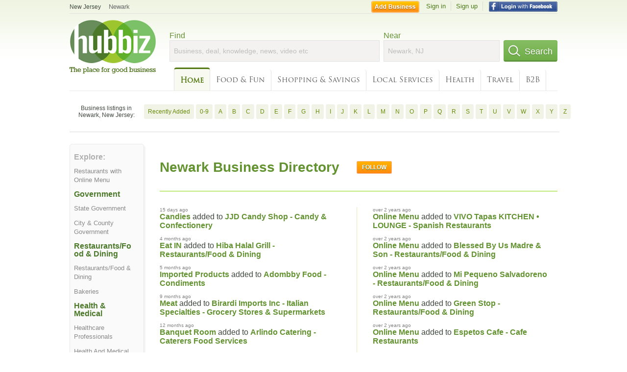

--- FILE ---
content_type: text/html; charset=utf-8
request_url: https://hubbiz.net/Newark-NJ/
body_size: 10483
content:
<!doctype html>
<html xmlns="http://www.w3.org/1999/xhtml" xml:lang="en-us" lang="en-us" xmlns:og="http://opengraphprotocol.org/schema/" xmlns:fb="http://www.facebook.com/2008/fbml">
<head>
    <link rel="preload" href="https://use.typekit.net/pwy7yuk.js" as="script">
    <link rel="preconnect" href="https://fonts.gstatic.com" crossorigin>
    <script>
      (function(d) {
        let config = {
              kitId: 'pwy7yuk',
              scriptTimeout: 3000
            },
            h=d.documentElement,t=setTimeout(function(){h.className=h.className.replace(/\bwf-loading\b/g,"")+" wf-inactive";},config.scriptTimeout),tk=d.createElement("script"),f=false,s=d.getElementsByTagName("script")[0],a;h.className+=" wf-loading";tk.src='//use.typekit.net/'+config.kitId+'.js';tk.async=true;tk.onload=tk.onreadystatechange=function(){a=this.readyState;if(f||a&&a!="complete"&&a!="loaded")return;f=true;clearTimeout(t);try{Typekit.load(config)}catch(e){}};s.parentNode.insertBefore(tk,s)
      })(document);
    </script>
  <style>
    * {
      margin: 0;
      padding: 0;
    }
    html, body, div, span, applet, object, iframe, h1, h2, h3, h4, h5, h6, p, blockquote, pre, a, abbr, acronym, address, big, cite, code, del, dfn, em, font, img, ins, kbd, q, s, samp, small, strike, strong, sub, sup, tt, var, dl, dt, dd, ol, ul, li, fieldset, form, label, legend, table, caption, tbody, tfoot, thead, tr, th, td {
      border: 0;
      outline: 0;
      font-weight: inherit;
      font-style: inherit;
      font-size: 100%;
      font-family: inherit;
      vertical-align: baseline;
    }
    body {
      font-family: Roboto, sans-serif, Arial, Helvetica;
      font-size:0.78em;
    }
    .wf-loading body {
      font-family: Helvetica, Arial, sans-serif !important;
    }
  </style>
  <link rel="stylesheet" href="https://hubbiz.net/assets/application-59aa835d4ec6b6490ee25f29990f297ef5b00b74f6aedbe20fe0ed5885ace86b.css" media="screen" />    <meta http-equiv="content-type" content="text/html; charset=utf-8"/>
  <meta http-equiv="content-language" content="en-us" />
  <meta name="viewport" content="width=device-width, initial-scale=1, user-scalable=1, shrink-to-fit=no">
  
<script type="text/javascript">
  var PreHbz=PreHbz||{toRunStack:[],ran:!1,onStart:function(t){this.ran?t():this.toRunStack.push(t)}};
  var Hubbiz = Hubbiz || {};
  window._sf_startpt=(new Date()).getTime();
  window.__errorsEvents = window.__errorsEvents || [];
  window.__errorSent = false;
  window.__errG = window.__errG || [];
  window.addEventListener("error", (e) => {
    const m = 'BE: ' + e.message + ' ' + e.filename + ':' + e.lineno + ':' + e.colno + "\n" + e.stack;
    __errorsEvents.push(m); __errG.push(m);
  });
  window.site_domain = 'hub.biz';
  window.__HubbizProtocol = 'https://';
  window.__runOptions = {
    traceId: '655d185ad5d134fd8283914ab700cb72',
    spanId: '7e55c683e7e8a86f',
    sampled: false,
    name: 'FrontendProduction',
    version: 'd760eb727'
  };
  window.__apmLabels = [['mobile', ''], ['be', 'backend_ok_bot']];
  window.__rumTName = 'home#city';
  window.__HubbizAppEnv = 'production';
  window._hbzEvents = window._hbzEvents || [];
  window.google_map = 'AIzaSyAJ7E_Dk5us1l2SD4a0B1Mhj10SsxJzTQg';
</script>
  <title>Business Directory and Blogs in Newark, NJ - Jan 2026</title>
  <meta name="description" content="Use Hubbiz to find businesses and knowledge in Newark, NJ. See reviews, compliments, complaints. Use tools to help you find the best businesses." />
  <base href="https://hub.biz" />
  <meta name="format-detection" content="telephone=no"/>
  
  <meta name="csrf-param" content="authenticity_token" />
<meta name="csrf-token" content="GeCeoqMxYp3-P9FsohHBCxWa6JH84Jz-Oe1O9RjSp0qFNLbNOUvgdaiQcmyhwEOJ9TM0ONMwqjugfsbEUBkjyA" />  <link rel="canonical" href="https://hub.biz/Newark-NJ/">
  <link rel="shortcut icon" href="https://hubbiz.net/images/favicon.ico" />
  <meta name="theme-color" content="#dfedb7">
  <meta http-equiv='content-language' content="en-us">
  <script>window.google_analytics_uacct = "UA-18725618-1";</script>
<script src="https://hubbiz.net/assets/libs-0d723d3da57d1b1784fa1da02bde441f4075df9d55bff43054722abdd39be4e1.js" defer="defer"></script><script src="https://hubbiz.net/assets/libs_1-09b7874bd20036ee727971d60cd797b60c3dbc23f1b4b7a36c1e04aadd05c83f.js" defer="defer"></script><script src="https://hubbiz.net/assets/libs_2-680b3096df9edd12ab871378d8cb27397102886961ac0ab070ab06864a0ff73f.js" defer="defer"></script><script src="https://hubbiz.net/assets/application-8ebcb35400847ead0b46dcb69834ccb257ba7518bcecff2caed4eb42df18e513.js" defer="defer"></script><script src="https://hubbiz.net/assets/packery.pkgd.min-c04747e4f2c95a5ef755ef0444108b2f3f941a6ffa6b6481e96f849f339c5e35.js" defer="defer"></script>  <script src="https://hubbiz.net/assets/search_box-598c590128f23f6d0f2621d12e26329e7529f3666c1283c4c6cd87a1926b1522.js" defer="defer"></script>    <link rel="stylesheet" href="https://hubbiz.net/assets/desktop/three-column-3c4d42eceeaf7798112e515b42311e63a9c00051ae14373e621f1d5aba56d785.css" media="screen" />
</head>
<body>
<header id="big_header">
  <div id="header_container">
    <nav id="top-header">
      <div class="wrap-header-left">
        <div class="h_bc_container">
          <div class="h_bc">
            <div itemscope itemtype="https://schema.org/BreadcrumbList">
              <div class="h_current_loc" itemprop="itemListElement" itemscope itemtype="https://schema.org/ListItem">
                <meta itemprop="position" content="1" />
                <div class="h_city h_def_location">
                  <a href="https://hub.biz/nj/" itemprop="item"><span itemprop="name">New Jersey</span></a>
                </div>
              </div>
                <div class="h_current_cat" itemprop="itemListElement" itemscope itemtype="https://schema.org/ListItem">
                  <meta itemprop="position" content="2" />
                  <a href="https://hub.biz/Newark-NJ/" style="background-image:none;" class="h_cur_link" itemprop="item">
                    <span itemprop="name">Newark</span></a>
                </div>
            </div>
          </div>
        </div>
      </div> <!--  end wrap header left  -->
      <div class="wrap-header-right"> <!--  wrap header right  -->
        <div id="sel_recent">
        </div>
          <div id="h_signin">
            <a href="#"
               rel="nofollow"
               onclick="var fbwindow = window.open('https://hub.biz/connect_to_facebook?url='+location.href,'fbwindow','height=400,width=600');fbwindow.focus();return false;" class="facebook-login" id="hubbiz-facebook-login"></a>
            <a id="h_lsignup" rel="nofollow" href="https://hub.biz/users/sign_up?from=home_city">Sign up</a>
            <a id="h_lsignin" rel="nofollow" href="https://hub.biz/users/sign_in?from=home_city">Sign in</a>
            <a id="h_add_biz" rel="nofollow" href="https://hub.biz/business_registration/pick_domain?s=h-home-city">Add Business</a>
          </div>
      </div><!--  end wrap header right  -->
    </nav>
      <a href="https://hub.biz" class="logo" title="Hubbiz"></a>
      <div id="search-box" class="sb-params">
  <form action="https://hub.biz/Newark-NJ/search" method="get">
    <div class="q-col">
      <label for="keyword">Find</label><input type="text" name="q"  id="keyword" placeholder="Business, deal, knowledge, news, video etc" />
    </div>
    <div class="n-col">
      <label for="near-input">Near</label><input type="text" id="near-input" class="near" name="near" placeholder="Newark, NJ" value="">
    </div>
    <button id="home_s_send" type="submit" class="s-col"><span class="icon-h"></span>&nbsp;Search</button>
    <input type="hidden" class="default-location" value="Newark, NJ">
      <input type="hidden" name="qf" value="home-city" id="qf">
    <input type="hidden" id="geo_id" name="geo_id">
  </form>
</div>

        <nav id="sections">
            <a class="current_section" href="https://hub.biz/Newark-NJ/">Home</a>
            <a href="https://hub.biz/Newark-NJ/sec/food_and_fun">Food &amp; Fun</a>
            <a href="https://hub.biz/Newark-NJ/sec/shopping_and_savings">Shopping &amp; Savings</a>
            <a href="https://hub.biz/Newark-NJ/sec/local_services">Local Services</a>
            <a href="https://hub.biz/Newark-NJ/sec/health">Health</a>
            <a href="https://hub.biz/Newark-NJ/sec/travel">Travel</a>
            <a href="https://hub.biz/Newark-NJ/sec/business_to_business">B2B</a>
        </nav>
        <div class="clear"></div>
      <div class="clear"></div>
  </div>
</header>
<div id="body">

  <section class="by-letter-biz">
        <h2>Business listings in Newark, New Jersey:</h2>
      <a class="newly" href="/Newark-NJ/recently-added">Recently Added</a>
        <a href="/Newark-NJ/biz_by_letter/0-9/1">0-9</a>
        <a href="/Newark-NJ/biz_by_letter/a/1">A</a>
        <a href="/Newark-NJ/biz_by_letter/b/1">B</a>
        <a href="/Newark-NJ/biz_by_letter/c/1">C</a>
        <a href="/Newark-NJ/biz_by_letter/d/1">D</a>
        <a href="/Newark-NJ/biz_by_letter/e/1">E</a>
        <a href="/Newark-NJ/biz_by_letter/f/1">F</a>
        <a href="/Newark-NJ/biz_by_letter/g/1">G</a>
        <a href="/Newark-NJ/biz_by_letter/h/1">H</a>
        <a href="/Newark-NJ/biz_by_letter/i/1">I</a>
        <a href="/Newark-NJ/biz_by_letter/j/1">J</a>
        <a href="/Newark-NJ/biz_by_letter/k/1">K</a>
        <a href="/Newark-NJ/biz_by_letter/l/1">L</a>
        <a href="/Newark-NJ/biz_by_letter/m/1">M</a>
        <a href="/Newark-NJ/biz_by_letter/n/1">N</a>
        <a href="/Newark-NJ/biz_by_letter/o/1">O</a>
        <a href="/Newark-NJ/biz_by_letter/p/1">P</a>
        <a href="/Newark-NJ/biz_by_letter/q/1">Q</a>
        <a href="/Newark-NJ/biz_by_letter/r/1">R</a>
        <a href="/Newark-NJ/biz_by_letter/s/1">S</a>
        <a href="/Newark-NJ/biz_by_letter/t/1">T</a>
        <a href="/Newark-NJ/biz_by_letter/u/1">U</a>
        <a href="/Newark-NJ/biz_by_letter/v/1">V</a>
        <a href="/Newark-NJ/biz_by_letter/w/1">W</a>
        <a href="/Newark-NJ/biz_by_letter/x/1">X</a>
        <a href="/Newark-NJ/biz_by_letter/y/1">Y</a>
        <a href="/Newark-NJ/biz_by_letter/z/1">Z</a>
  </section>

<div class='city-page'>
  <div class='explore-container'>
    <div class='explore'>
      <div class="sec-header">Explore:</div>
      <ul>
          <li><a href="https://hub.biz/Newark-NJ/Restaurants?tag=online-menu-47">Restaurants with Online Menu</a></li>
      </ul>

      <div id="category-wrapper">
          <div class='category item'>
              <div class="sec-header-1">Government</div>
              <ul>
                  <li>
                    <a href="https://hub.biz/Newark-NJ/State-Government">State Government</a>
                  </li>
                  <li>
                    <a href="https://hub.biz/Newark-NJ/City-County-Government">City &amp; County Government</a>
                  </li>
              </ul>
          </div>
          <div class='category item'>
              <div class="sec-header-1">Restaurants/Food &amp; Dining</div>
              <ul>
                  <li>
                    <a href="https://hub.biz/Newark-NJ/Restaurants-Food-Dining">Restaurants/Food &amp; Dining</a>
                  </li>
                  <li>
                    <a href="https://hub.biz/Newark-NJ/Bakeries">Bakeries</a>
                  </li>
              </ul>
          </div>
          <div class='category item'>
              <div class="sec-header-1">Health &amp; Medical</div>
              <ul>
                  <li>
                    <a href="https://hub.biz/Newark-NJ/Healthcare-Professionals">Healthcare Professionals</a>
                  </li>
                  <li>
                    <a href="https://hub.biz/Newark-NJ/Health-And-Medical-Centers">Health And Medical Centers</a>
                  </li>
                  <li>
                    <a href="https://hub.biz/Newark-NJ/Health-Medical">Health &amp; Medical</a>
                  </li>
              </ul>
          </div>
          <div class='category item'>
              <div class="sec-header-1">Business Legal Services</div>
              <ul>
                  <li>
                    <a href="https://hub.biz/Newark-NJ/Attorneys">Attorneys</a>
                  </li>
                  <li>
                    <a href="https://hub.biz/Newark-NJ/Personal-Injury-Attorneys">Personal Injury Attorneys</a>
                  </li>
                  <li>
                    <a href="https://hub.biz/Newark-NJ/Bail-Bond-Services">Bail Bond Services</a>
                  </li>
                  <li>
                    <a href="https://hub.biz/Newark-NJ/Criminal-Justice-Attorneys">Criminal Justice Attorneys</a>
                  </li>
                  <li>
                    <a href="https://hub.biz/Newark-NJ/Estate-And-Property-Attorneys">Estate And Property Attorneys</a>
                  </li>
              </ul>
          </div>
          <div class='category item'>
              <a href="https://hub.biz/Newark-NJ/Builders-Contractors" class="sec-header-1">Builders &amp; Contractors</a>
          </div>
          <div class='category item'>
              <div class="sec-header-1">Motorized Vehicle</div>
              <ul>
                  <li>
                    <a href="https://hub.biz/Newark-NJ/Auto-Maintenance-Repair-Services">Auto Maintenance &amp; Repair Services</a>
                  </li>
                  <li>
                    <a href="https://hub.biz/Newark-NJ/Automotive-Parts-Equipment-Supplies">Automotive Parts, Equipment &amp; Supplies</a>
                  </li>
              </ul>
          </div>
          <div class='category item'>
              <div class="sec-header-1">Education</div>
              <ul>
                  <li>
                    <a href="https://hub.biz/Newark-NJ/Colleges-Universities">Colleges &amp; Universities</a>
                  </li>
                  <li>
                    <a href="https://hub.biz/Newark-NJ/Education">Education</a>
                  </li>
                  <li>
                    <a href="https://hub.biz/Newark-NJ/Elementary-Schools">Elementary Schools</a>
                  </li>
                  <li>
                    <a href="https://hub.biz/Newark-NJ/Secondary-Schools">Secondary Schools</a>
                  </li>
                  <li>
                    <a href="https://hub.biz/Newark-NJ/Preschools">Preschools</a>
                  </li>
              </ul>
          </div>
          <div class='category item'>
              <div class="sec-header-1">Personal Care</div>
              <ul>
                  <li>
                    <a href="https://hub.biz/Newark-NJ/Beauty-Salons">Beauty Salons</a>
                  </li>
                  <li>
                    <a href="https://hub.biz/Newark-NJ/Barber-Shops">Barber Shops</a>
                  </li>
                  <li>
                    <a href="https://hub.biz/Newark-NJ/Day-Spas">Day Spas</a>
                  </li>
                  <li>
                    <a href="https://hub.biz/Newark-NJ/Tattooing">Tattooing</a>
                  </li>
              </ul>
          </div>
          <div class='category item'>
              <div class="sec-header-1">Food &amp; Beverage</div>
              <ul>
                  <li>
                    <a href="https://hub.biz/Newark-NJ/Grocery-Stores-Supermarkets">Grocery Stores &amp; Supermarkets</a>
                  </li>
                  <li>
                    <a href="https://hub.biz/Newark-NJ/Convenience-Stores">Convenience Stores</a>
                  </li>
                  <li>
                    <a href="https://hub.biz/Newark-NJ/Fruit-Vegetables">Fruit &amp; Vegetables</a>
                  </li>
                  <li>
                    <a href="https://hub.biz/Newark-NJ/Meat-Products">Meat Products</a>
                  </li>
                  <li>
                    <a href="https://hub.biz/Newark-NJ/Seafood">Seafood</a>
                  </li>
              </ul>
          </div>
          <div class='category item'>
              <div class="sec-header-1">Community Services</div>
              <ul>
                  <li>
                    <a href="https://hub.biz/Newark-NJ/Social-Services-Welfare">Social Services &amp; Welfare</a>
                  </li>
                  <li>
                    <a href="https://hub.biz/Newark-NJ/Foundations-Clubs-Associations-Etcetera">Foundations, Clubs, Associations, Etcetera</a>
                  </li>
              </ul>
          </div>
          <div class='category item'>
              <a href="https://hub.biz/Newark-NJ/Accounting-Auditing-Bookkeeping-Services" class="sec-header-1">Accounting, Auditing &amp; Bookkeeping Services</a>
          </div>
          <div class='category item'>
              <a href="https://hub.biz/Newark-NJ/Real-Estate" class="sec-header-1">Real Estate</a>
          </div>
          <div class='category item'>
              <a href="https://hub.biz/Newark-NJ/Insurance-Carriers" class="sec-header-1">Insurance Carriers</a>
          </div>
          <div class='category item'>
              <div class="sec-header-1">City &amp; County Government</div>
              <ul>
                  <li>
                    <a href="https://hub.biz/Newark-NJ/City-County-Administrative-Agencies">City &amp; County Administrative Agencies</a>
                  </li>
                  <li>
                    <a href="https://hub.biz/Newark-NJ/County-Police">County Police</a>
                  </li>
              </ul>
          </div>
          <div class='category item'>
              <a href="https://hub.biz/Newark-NJ/Banks" class="sec-header-1">Banks</a>
          </div>
          <div class='category item'>
              <a href="https://hub.biz/Newark-NJ/Child-Care-Day-Care-Services" class="sec-header-1">Child Care &amp; Day Care Services</a>
          </div>
          <div class='category item'>
              <div class="sec-header-1">Religious Organizations</div>
              <ul>
                  <li>
                    <a href="https://hub.biz/Newark-NJ/Baptist-Churches">Baptist Churches</a>
                  </li>
                  <li>
                    <a href="https://hub.biz/Newark-NJ/Catholic-Churches">Catholic Churches</a>
                  </li>
              </ul>
          </div>
          <div class='category item'>
              <div class="sec-header-1">Passenger Vehicle Dealers</div>
              <ul>
                  <li>
                    <a href="https://hub.biz/Newark-NJ/Used-Cars-Trucks-Vans">Used Cars, Trucks &amp; Vans</a>
                  </li>
                  <li>
                    <a href="https://hub.biz/Newark-NJ/Cars-Trucks-Vans">Cars, Trucks &amp; Vans</a>
                  </li>
              </ul>
          </div>
          <div class='category item'>
              <div class="sec-header-1">Specialty Stores</div>
              <ul>
                  <li>
                    <a href="https://hub.biz/Newark-NJ/Clothing-Stores">Clothing Stores</a>
                  </li>
                  <li>
                    <a href="https://hub.biz/Newark-NJ/Furniture-Store">Furniture Store</a>
                  </li>
                  <li>
                    <a href="https://hub.biz/Newark-NJ/Used-Merchandise-Stores">Used Merchandise Stores</a>
                  </li>
                  <li>
                    <a href="https://hub.biz/Newark-NJ/Women-S-Clothing">Women&#39;s Clothing</a>
                  </li>
                  <li>
                    <a href="https://hub.biz/Newark-NJ/Sporting-Goods">Sporting Goods</a>
                  </li>
                  <li>
                    <a href="https://hub.biz/Newark-NJ/Wedding-Bridal-Supplies">Wedding &amp; Bridal Supplies</a>
                  </li>
              </ul>
          </div>
          <div class='category item'>
              <div class="sec-header-1">Healthcare Professionals</div>
              <ul>
                  <li>
                    <a href="https://hub.biz/Newark-NJ/Dentists">Dentists</a>
                  </li>
                  <li>
                    <a href="https://hub.biz/Newark-NJ/Chiropractor">Chiropractor</a>
                  </li>
                  <li>
                    <a href="https://hub.biz/Newark-NJ/Mental-Health-Specialists">Mental Health Specialists</a>
                  </li>
                  <li>
                    <a href="https://hub.biz/Newark-NJ/Physicians-Surgeons-Family-Practice">Physicians &amp; Surgeons Family Practice</a>
                  </li>
                  <li>
                    <a href="https://hub.biz/Newark-NJ/Physicians-Surgeons-Optometrists">Physicians &amp; Surgeons Optometrists</a>
                  </li>
                  <li>
                    <a href="https://hub.biz/Newark-NJ/Physical-Therapists">Physical Therapists</a>
                  </li>
              </ul>
          </div>
          <div class='category item'>
              <div class="sec-header-1">Casual Dining Restaurants</div>
              <ul>
                  <li>
                    <a href="https://hub.biz/Newark-NJ/Pizza-Restaurant">Pizza Restaurant</a>
                  </li>
                  <li>
                    <a href="https://hub.biz/Newark-NJ/Cafe-Restaurants">Cafe Restaurants</a>
                  </li>
                  <li>
                    <a href="https://hub.biz/Newark-NJ/Bars-Grills">Bars &amp; Grills</a>
                  </li>
                  <li>
                    <a href="https://hub.biz/Newark-NJ/Coffee-Espresso-Tea-House-Restaurants">Coffee, Espresso &amp; Tea House Restaurants</a>
                  </li>
                  <li>
                    <a href="https://hub.biz/Newark-NJ/Sandwich-Shop-Restaurants">Sandwich Shop Restaurants</a>
                  </li>
                  <li>
                    <a href="https://hub.biz/Newark-NJ/Hamburger-Restaurants">Hamburger Restaurants</a>
                  </li>
                  <li>
                    <a href="https://hub.biz/Newark-NJ/Diner-Restaurants">Diner Restaurants</a>
                  </li>
              </ul>
          </div>
          <div class='category item'>
              <div class="sec-header-1">Health And Medical Centers</div>
              <ul>
                  <li>
                    <a href="https://hub.biz/Newark-NJ/Pharmacies-Drug-Stores">Pharmacies &amp; Drug Stores</a>
                  </li>
                  <li>
                    <a href="https://hub.biz/Newark-NJ/Clinics">Clinics</a>
                  </li>
                  <li>
                    <a href="https://hub.biz/Newark-NJ/Hospitals">Hospitals</a>
                  </li>
              </ul>
          </div>
          <div class='category item'>
              <a href="https://hub.biz/Newark-NJ/Auto-Body-Repair" class="sec-header-1">Auto Body Repair</a>
          </div>
          <div class='category item'>
              <div class="sec-header-1">Residential</div>
              <ul>
                  <li>
                    <a href="https://hub.biz/Newark-NJ/Apartments-Buildings">Apartments &amp; Buildings</a>
                  </li>
                  <li>
                    <a href="https://hub.biz/Newark-NJ/Residential-Apartments">Residential Apartments</a>
                  </li>
              </ul>
          </div>
          <div class='category item'>
              <a href="https://hub.biz/Newark-NJ/Transportation" class="sec-header-1">Transportation</a>
          </div>
          <div class='category item'>
              <a href="https://hub.biz/Newark-NJ/Barbers" class="sec-header-1">Barbers</a>
          </div>
          <div class='category item'>
              <div class="sec-header-1">Garment &amp; Linen Services</div>
              <ul>
                  <li>
                    <a href="https://hub.biz/Newark-NJ/Dry-Cleaning-Laundry">Dry Cleaning &amp; Laundry</a>
                  </li>
                  <li>
                    <a href="https://hub.biz/Newark-NJ/Laundry-Self-Service">Laundry Self Service</a>
                  </li>
              </ul>
          </div>
          <div class='category item'>
              <div class="sec-header-1">Accounting, Auditing &amp; Bookkeeping Services</div>
              <ul>
                  <li>
                    <a href="https://hub.biz/Newark-NJ/Tax-Return-Preparation">Tax Return Preparation</a>
                  </li>
                  <li>
                    <a href="https://hub.biz/Newark-NJ/Public-Accountants">Public Accountants</a>
                  </li>
              </ul>
          </div>
          <div class='category item'>
              <a href="https://hub.biz/Newark-NJ/Hotels-Motels" class="sec-header-1">Hotels &amp; Motels</a>
          </div>
          <div class='category item'>
              <div class="sec-header-1">Auto Services</div>
              <ul>
                  <li>
                    <a href="https://hub.biz/Newark-NJ/Services-Stations">Gas Stations</a>
                  </li>
                  <li>
                    <a href="https://hub.biz/Newark-NJ/Towing">Towing</a>
                  </li>
                  <li>
                    <a href="https://hub.biz/Newark-NJ/Auto-Washing-Waxing-Polishing">Auto Washing, Waxing &amp; Polishing</a>
                  </li>
              </ul>
          </div>
          <div class='category item'>
              <a href="https://hub.biz/Newark-NJ/Mexican-Restaurants" class="sec-header-1">Mexican Restaurants</a>
          </div>
          <div class='category item'>
              <div class="sec-header-1">Asian Restaurants</div>
              <ul>
                  <li>
                    <a href="https://hub.biz/Newark-NJ/Chinese-Restaurants">Chinese Restaurants</a>
                  </li>
                  <li>
                    <a href="https://hub.biz/Newark-NJ/Japanese-Restaurants">Japanese Restaurants</a>
                  </li>
              </ul>
          </div>
          <div class='category item'>
              <a href="https://hub.biz/Newark-NJ/Employment-Agencies" class="sec-header-1">Employment Agencies</a>
          </div>
          <div class='category item'>
              <div class="sec-header-1">Foundations, Clubs, Associations, Etcetera</div>
              <ul>
                  <li>
                    <a href="https://hub.biz/Newark-NJ/Societies-Foundation-Associations">Societies &amp; Foundation Associations</a>
                  </li>
                  <li>
                    <a href="https://hub.biz/Newark-NJ/Fraternal-Organizations">Fraternal Organizations</a>
                  </li>
              </ul>
          </div>
          <div class='category item'>
              <div class="sec-header-1">Builders &amp; Contractors</div>
              <ul>
                  <li>
                    <a href="https://hub.biz/Newark-NJ/Plumbing-Contractors">Plumbing Contractors</a>
                  </li>
                  <li>
                    <a href="https://hub.biz/Newark-NJ/Electrical-Contractors">Electrical Contractors</a>
                  </li>
                  <li>
                    <a href="https://hub.biz/Newark-NJ/Heating-Air-Conditioning-Contractors">Heating &amp; Air-Conditioning Contractors</a>
                  </li>
                  <li>
                    <a href="https://hub.biz/Newark-NJ/Concrete-Contractors">Concrete Contractors</a>
                  </li>
                  <li>
                    <a href="https://hub.biz/Newark-NJ/Remodeling-Restoration-Contractors">Remodeling &amp; Restoration Contractors</a>
                  </li>
                  <li>
                    <a href="https://hub.biz/Newark-NJ/Painting-Contractors">Painting Contractors</a>
                  </li>
                  <li>
                    <a href="https://hub.biz/Newark-NJ/Excavation-Contractors">Excavation Contractors</a>
                  </li>
              </ul>
          </div>
          <div class='category item'>
              <a href="https://hub.biz/Newark-NJ/Manicurists-Pedicurists" class="sec-header-1">Manicurists &amp; Pedicurists</a>
          </div>
          <div class='category item'>
              <a href="https://hub.biz/Newark-NJ/Italian-Restaurants" class="sec-header-1">Italian Restaurants</a>
          </div>
          <div class='category item'>
              <a href="https://hub.biz/Newark-NJ/Seafood-Restaurants" class="sec-header-1">Seafood Restaurants</a>
          </div>
          <div class='category item'>
              <a href="https://hub.biz/Newark-NJ/Funeral-Services-Crematories-Cemeteries" class="sec-header-1">Funeral Services Crematories &amp; Cemeteries</a>
          </div>
          <div class='category item'>
              <div class="sec-header-1">Bakeries</div>
              <ul>
                  <li>
                    <a href="https://hub.biz/Newark-NJ/Donuts">Donuts</a>
                  </li>
                  <li>
                    <a href="https://hub.biz/Newark-NJ/Bagels">Bagels</a>
                  </li>
              </ul>
          </div>
          <div class='category item'>
              <a href="https://hub.biz/Newark-NJ/Building-Materials-General" class="sec-header-1">Building Materials General</a>
          </div>
          <div class='category item'>
              <a href="https://hub.biz/Newark-NJ/Beer-Taverns" class="sec-header-1">Beer Taverns</a>
          </div>
          <div class='category item'>
              <div class="sec-header-1">Social Services &amp; Welfare</div>
              <ul>
                  <li>
                    <a href="https://hub.biz/Newark-NJ/Fire-Department">Fire Department</a>
                  </li>
                  <li>
                    <a href="https://hub.biz/Newark-NJ/Youth-Organizations-Centers-Clubs">Youth Organizations Centers &amp; Clubs</a>
                  </li>
                  <li>
                    <a href="https://hub.biz/Newark-NJ/Senior-Citizens-Service-Health-Organizations">Senior Citizens Service &amp; Health Organizations</a>
                  </li>
              </ul>
          </div>
          <div class='category item'>
              <a href="https://hub.biz/Newark-NJ/Florists" class="sec-header-1">Florists</a>
          </div>
          <div class='category item'>
              <a href="https://hub.biz/Newark-NJ/Garbage-Rubbish-Removal" class="sec-header-1">Garbage &amp; Rubbish Removal</a>
          </div>
          <div class='category item'>
              <div class="sec-header-1">Passenger Ground Transportation</div>
              <ul>
                  <li>
                    <a href="https://hub.biz/Newark-NJ/Taxis">Taxis</a>
                  </li>
                  <li>
                    <a href="https://hub.biz/Newark-NJ/Public-Transportation-Systems">Public Transportation Systems</a>
                  </li>
              </ul>
          </div>
          <div class='category item'>
              <div class="sec-header-1">Churches</div>
              <ul>
                  <li>
                    <a href="https://hub.biz/Newark-NJ/Methodist-Church">Methodist Church</a>
                  </li>
                  <li>
                    <a href="https://hub.biz/Newark-NJ/Presbyterian-Churches">Presbyterian Churches</a>
                  </li>
                  <li>
                    <a href="https://hub.biz/Newark-NJ/Lutheran-Church">Lutheran Church</a>
                  </li>
              </ul>
          </div>
          <div class='category item'>
              <a href="https://hub.biz/Newark-NJ/Tourist-Attractions" class="sec-header-1">Tourist Attractions</a>
          </div>
          <div class='category item'>
              <a href="https://hub.biz/Newark-NJ/Post-Offices" class="sec-header-1">Post Offices</a>
          </div>
          <div class='category item'>
              <div class="sec-header-1">Additional Educational Opportunities</div>
              <ul>
                  <li>
                    <a href="https://hub.biz/Newark-NJ/Auto-Driving-Schools">Auto Driving Schools</a>
                  </li>
                  <li>
                    <a href="https://hub.biz/Newark-NJ/Martial-Arts-Self-Defense-Schools">Martial Arts &amp; Self Defense Schools</a>
                  </li>
                  <li>
                    <a href="https://hub.biz/Newark-NJ/Language-Schools">Language Schools</a>
                  </li>
              </ul>
          </div>
          <div class='category item'>
              <a href="https://hub.biz/Newark-NJ/Ice-Cream-Frozen-Yogurt" class="sec-header-1">Ice Cream &amp; Frozen Yogurt</a>
          </div>
          <div class='category item'>
              <a href="https://hub.biz/Newark-NJ/Private-Schools-Secondary-Schools" class="sec-header-1">Private Schools Secondary Schools</a>
          </div>
          <div class='category item'>
              <a href="https://hub.biz/Newark-NJ/Pest-Control-Services" class="sec-header-1">Pest Control Services</a>
          </div>
          <div class='category item'>
              <a href="https://hub.biz/Newark-NJ/Health-Clubs-Gymnasiums" class="sec-header-1">Health Clubs &amp; Gymnasiums</a>
          </div>
          <div class='category item'>
              <a href="https://hub.biz/Newark-NJ/Roofing-Consultants" class="sec-header-1">Roofing Consultants</a>
          </div>
          <div class='category item'>
              <a href="https://hub.biz/Newark-NJ/Signs" class="sec-header-1">Signs</a>
          </div>
          <div class='category item'>
              <div class="sec-header-1">Arts &amp; Culture</div>
              <ul>
                  <li>
                    <a href="https://hub.biz/Newark-NJ/Art-Galleries-Dealers">Art Galleries &amp; Dealers</a>
                  </li>
                  <li>
                    <a href="https://hub.biz/Newark-NJ/Museums">Museums</a>
                  </li>
              </ul>
          </div>
          <div class='category item'>
              <a href="https://hub.biz/Newark-NJ/Food-Delivery-Services" class="sec-header-1">Food Delivery Services</a>
          </div>
          <div class='category item'>
              <a href="https://hub.biz/Newark-NJ/Amusement-Parks" class="sec-header-1">Amusement Parks</a>
          </div>
          <div class='category item'>
              <a href="https://hub.biz/Newark-NJ/Lumber-Lumber-Products" class="sec-header-1">Lumber &amp; Lumber Products</a>
          </div>
          <div class='category item'>
              <a href="https://hub.biz/Newark-NJ/Nurseries-Garden-Centers" class="sec-header-1">Nurseries &amp; Garden Centers</a>
          </div>
          <div class='category item'>
              <a href="https://hub.biz/Newark-NJ/Appliance-Service-Repair" class="sec-header-1">Appliance Service &amp; Repair</a>
          </div>
          <div class='category item'>
              <a href="https://hub.biz/Newark-NJ/Veterinarians" class="sec-header-1">Veterinarians</a>
          </div>
          <div class='category item'>
              <a href="https://hub.biz/Newark-NJ/Playgrounds-Parks-Trails" class="sec-header-1">Playgrounds Parks &amp; Trails</a>
          </div>
          <div class='category item'>
              <a href="https://hub.biz/Newark-NJ/Pet-Supplies" class="sec-header-1">Pet Supplies</a>
          </div>
          <div class='category item'>
              <a href="https://hub.biz/Newark-NJ/Landscape-Contractors-Designers" class="sec-header-1">Landscape Contractors &amp; Designers</a>
          </div>
          <div class='category item'>
              <a href="https://hub.biz/Newark-NJ/National-Military" class="sec-header-1">National Military</a>
          </div>
          <div class='category item'>
              <a href="https://hub.biz/Newark-NJ/Motorcycles" class="sec-header-1">Motorcycles</a>
          </div>
          <div class='category item'>
              <a href="https://hub.biz/Newark-NJ/Shopping-Centers-Malls" class="sec-header-1">Shopping Centers &amp; Malls</a>
          </div>
          <div class='category item'>
              <a href="https://hub.biz/Newark-NJ/Live-Production-Theaters" class="sec-header-1">Live Production Theaters</a>
          </div>
          <div class='category item'>
              <a href="https://hub.biz/Newark-NJ/Pet-Grooming-Boarding-Services" class="sec-header-1">Pet Grooming &amp; Boarding Services</a>
          </div>
          <div class='category item'>
              <a href="https://hub.biz/Newark-NJ/Stock-Bond-Brokers-Dealers" class="sec-header-1">Stock &amp; Bond Brokers &amp; Dealers</a>
          </div>
      </div>

    </div>
  </div>

  <div class='middle'>
    <header class="city">
      <div class="header-wrap">
        <h1 class="loc-header">Newark Business Directory</h1>
          <div class="follow-wrap">  <a href='#' rel="nofollow"
     class='follow_object_c_9922 open_sign_in follow_object'> Follow</a>
</div>
      </div>
    </header>


    <div id="latest-updates">
    <ul class="latest-updates"><li>
  <div class="created_at">15 days ago</div>
    <a class="obj_link" rel="nofollow" href="https://jjd-candy-shop.hub.biz">Candies</a>
  added to <a class="biz" rel="nofollow" href="https://jjd-candy-shop.hub.biz">JJD Candy Shop - Candy &amp; Confectionery</a>
    <p class="category">
    </p>
</li>
<li>
  <div class="created_at">4 months ago</div>
    <a class="obj_link" rel="nofollow" href="https://hiba-halal-grill.hub.biz">Eat IN</a>
  added to <a class="biz" rel="nofollow" href="https://hiba-halal-grill.hub.biz">Hiba Halal Grill - Restaurants/Food &amp; Dining</a>
    <p class="category">
    </p>
</li>
<li>
  <div class="created_at">5 months ago</div>
    <a class="obj_link" rel="nofollow" href="https://adombby-food.hub.biz">Imported Products</a>
  added to <a class="biz" rel="nofollow" href="https://adombby-food.hub.biz">Adombby Food - Condiments</a>
    <p class="category">
    </p>
</li>
<li>
  <div class="created_at">9 months ago</div>
    <a class="obj_link" rel="nofollow" href="https://birardi-imports-inc.hub.biz">Meat</a>
  added to <a class="biz" rel="nofollow" href="https://birardi-imports-inc.hub.biz">Birardi Imports Inc - Italian Specialties - Grocery Stores &amp; Supermarkets</a>
    <p class="category">
    </p>
</li>
<li>
  <div class="created_at">12 months ago</div>
    <a class="obj_link" rel="nofollow" href="https://arlindo-catering-inc.hub.biz">Banquet Room</a>
  added to <a class="biz" rel="nofollow" href="https://arlindo-catering-inc.hub.biz">Arlindo Catering - Caterers Food Services</a>
    <p class="category">
    </p>
</li>
<li>
  <div class="created_at">over 1 year ago</div>
    <a class="obj_link" rel="nofollow" href="https://chateau-of-spain-nj.hub.biz/app/online-menu">Online Menu</a>
  added to <a class="biz" rel="nofollow" href="https://chateau-of-spain-nj.hub.biz">Chateau of Spain Restaurant - American Restaurants</a>
    <p class="category">
    </p>
</li>
<li>
  <div class="created_at">over 1 year ago</div>
    <a class="obj_link" rel="nofollow" href="https://ecuamerica-car-service-llc-nj.hub.biz">Corporate Accounts</a>
  added to <a class="biz" rel="nofollow" href="https://ecuamerica-car-service-llc-nj.hub.biz">Ecuamerica Transportation - Taxicab Services</a>
    <p class="category">
    </p>
</li>
<li>
  <div class="created_at">about 2 years ago</div>
    <a class="obj_link" rel="nofollow" href="https://daniels-barbara-ann-esq-nj.hub.biz">Family Law</a>
  added to <a class="biz" rel="nofollow" href="https://daniels-barbara-ann-esq-nj.hub.biz">Barbara Ann Daniels Esq - Attorneys</a>
    <p class="category">
    </p>
</li>
<li>
  <div class="created_at">about 2 years ago</div>
    <a class="obj_link" rel="nofollow" href="https://newark-nj-police-dept-7.hub.biz">Fingerprint</a>
  added to <a class="biz" rel="nofollow" href="https://newark-nj-police-dept-7.hub.biz">City of Newark - City &amp; County Government</a>
    <p class="category">
    </p>
</li>
<li>
  <div class="created_at">about 2 years ago</div>
    <a class="obj_link" rel="nofollow" href="https://n-j-state-association-of-public-subsidized.hub.biz">Resource Center</a>
  added to <a class="biz" rel="nofollow" href="https://n-j-state-association-of-public-subsidized.hub.biz">N J State Association of Public &amp; Subsidized Housing Residents - Social Services &amp; Welfare</a>
    <p class="category">
    </p>
</li>
<li>
  <div class="created_at">about 2 years ago</div>
    <a class="obj_link" rel="nofollow" href="https://dugan-provisions-company.hub.biz">Meals</a>
  added to <a class="biz" rel="nofollow" href="https://dugan-provisions-company.hub.biz">Ovi Provisions - Meat Products</a>
    <p class="category">
    </p>
</li>
<li>
  <div class="created_at">about 2 years ago</div>
    <a class="obj_link" rel="nofollow" href="https://meat-city-nj.hub.biz">Beef</a>
  added to <a class="biz" rel="nofollow" href="https://meat-city-nj.hub.biz">Meat City - Butcher Shops</a>
    <p class="category">
    </p>
</li>
<li>
  <div class="created_at">over 2 years ago</div>
    <a class="obj_link" rel="nofollow" href="https://nico-kitchen-bar-downtown.hub.biz/app/online-menu">Online Menu</a>
  added to <a class="biz" rel="nofollow" href="https://nico-kitchen-bar-downtown.hub.biz">NICO Kitchen + Bar - Bars &amp; Grills</a>
    <p class="category">
    </p>
</li>
<li>
  <div class="created_at">over 2 years ago</div>
    <a class="obj_link" rel="nofollow" href="https://ambassador-fish-chicken-newark.hub.biz/app/online-menu">Online Menu</a>
  added to <a class="biz" rel="nofollow" href="https://ambassador-fish-chicken-newark.hub.biz">Ambassador Fish &amp; Chicken - American Restaurants</a>
    <p class="category">
    </p>
</li>
<li>
  <div class="created_at">over 2 years ago</div>
    <a class="obj_link" rel="nofollow" href="https://queen-pizza-1.hub.biz/app/online-menu">Online Menu</a>
  added to <a class="biz" rel="nofollow" href="https://queen-pizza-1.hub.biz">Queen Pizza - Italian Restaurants</a>
    <p class="category">
    </p>
</li>
<li>
  <div class="created_at">over 2 years ago</div>
    <a class="obj_link" rel="nofollow" href="https://ambassador-fish-chicken-llc.hub.biz/app/online-menu">Online Menu</a>
  added to <a class="biz" rel="nofollow" href="https://ambassador-fish-chicken-llc.hub.biz">Ambassador Fish &amp; Chicken - Comfort Foods Restaurants</a>
    <p class="category">
    </p>
</li>
<li>
  <div class="created_at">over 2 years ago</div>
    <a class="obj_link" rel="nofollow" href="https://el-kioskito-mi-favorito.hub.biz/app/online-menu">Online Menu</a>
  added to <a class="biz" rel="nofollow" href="https://el-kioskito-mi-favorito.hub.biz">El Kioskito Mi Favorito - Restaurants/Food &amp; Dining</a>
    <p class="category">
    </p>
</li>
<li>
  <div class="created_at">over 2 years ago</div>
    <a class="obj_link" rel="nofollow" href="https://golden-krust.hub.biz/app/online-menu">Online Menu</a>
  added to <a class="biz" rel="nofollow" href="https://golden-krust.hub.biz">Yvonnes Jamaican Cuisine - Jamaican Restaurants</a>
    <p class="category">
    </p>
</li>
<li>
  <div class="created_at">over 2 years ago</div>
    <a class="obj_link" rel="nofollow" href="https://victoria-pizza-restaurant.hub.biz/app/online-menu">Online Menu</a>
  added to <a class="biz" rel="nofollow" href="https://victoria-pizza-restaurant.hub.biz">Victoria Pizza &amp; Restaurant - Pizza Restaurant</a>
    <p class="category">
    </p>
</li>
<li>
  <div class="created_at">over 2 years ago</div>
    <a class="obj_link" rel="nofollow" href="https://vr-newark.hub.biz/app/online-menu">Online Menu</a>
  added to <a class="biz" rel="nofollow" href="https://vr-newark.hub.biz">VR - Restaurants/Food &amp; Dining</a>
    <p class="category">
    </p>
</li>
</ul>
    <ul class="latest-updates"><li>
  <div class="created_at">over 2 years ago</div>
    <a class="obj_link" rel="nofollow" href="https://vivo-tapas-lounge.hub.biz/app/online-menu">Online Menu</a>
  added to <a class="biz" rel="nofollow" href="https://vivo-tapas-lounge.hub.biz">VIVO Tapas KITCHEN • LOUNGE - Spanish Restaurants</a>
    <p class="category">
    </p>
</li>
<li>
  <div class="created_at">over 2 years ago</div>
    <a class="obj_link" rel="nofollow" href="https://blessed-by-us-madre-son.hub.biz/app/online-menu">Online Menu</a>
  added to <a class="biz" rel="nofollow" href="https://blessed-by-us-madre-son.hub.biz">Blessed By Us Madre &amp; Son - Restaurants/Food &amp; Dining</a>
    <p class="category">
    </p>
</li>
<li>
  <div class="created_at">over 2 years ago</div>
    <a class="obj_link" rel="nofollow" href="https://mi-pequeno-salvadoreno-nj.hub.biz/app/online-menu">Online Menu</a>
  added to <a class="biz" rel="nofollow" href="https://mi-pequeno-salvadoreno-nj.hub.biz">Mi Pequeno Salvadoreno - Restaurants/Food &amp; Dining</a>
    <p class="category">
    </p>
</li>
<li>
  <div class="created_at">over 2 years ago</div>
    <a class="obj_link" rel="nofollow" href="https://green-stop-nj.hub.biz/app/online-menu">Online Menu</a>
  added to <a class="biz" rel="nofollow" href="https://green-stop-nj.hub.biz">Green Stop - Restaurants/Food &amp; Dining</a>
    <p class="category">
    </p>
</li>
<li>
  <div class="created_at">over 2 years ago</div>
    <a class="obj_link" rel="nofollow" href="https://espetos-cafe.hub.biz/app/online-menu">Online Menu</a>
  added to <a class="biz" rel="nofollow" href="https://espetos-cafe.hub.biz">Espetos Cafe - Cafe Restaurants</a>
    <p class="category">
    </p>
</li>
<li>
  <div class="created_at">over 2 years ago</div>
    <a class="obj_link" rel="nofollow" href="https://yum-yum-nj.hub.biz/app/online-menu">Online Menu</a>
  added to <a class="biz" rel="nofollow" href="https://yum-yum-nj.hub.biz">Yum Yum - Restaurants/Food &amp; Dining</a>
    <p class="category">
    </p>
</li>
<li>
  <div class="created_at">over 2 years ago</div>
    <a class="obj_link" rel="nofollow" href="https://soul-2-soul-nj.hub.biz/app/online-menu">Online Menu</a>
  added to <a class="biz" rel="nofollow" href="https://soul-2-soul-nj.hub.biz">Soul 2 Soul - Restaurants/Food &amp; Dining</a>
    <p class="category">
    </p>
</li>
<li>
  <div class="created_at">over 2 years ago</div>
    <a class="obj_link" rel="nofollow" href="https://martian-shakes-smoothies.hub.biz/app/online-menu">Online Menu</a>
  added to <a class="biz" rel="nofollow" href="https://martian-shakes-smoothies.hub.biz">Martian Shakes &amp; Smoothies - Restaurants/Food &amp; Dining</a>
    <p class="category">
    </p>
</li>
<li>
  <div class="created_at">over 2 years ago</div>
    <a class="obj_link" rel="nofollow" href="https://vigima-african-cusine-resturant.hub.biz/app/online-menu">Online Menu</a>
  added to <a class="biz" rel="nofollow" href="https://vigima-african-cusine-resturant.hub.biz">Vigima African Cusine Resturant - Restaurants/Food &amp; Dining</a>
    <p class="category">
    </p>
</li>
<li>
  <div class="created_at">over 2 years ago</div>
    <a class="obj_link" rel="nofollow" href="https://tripleta-pollo-loky.hub.biz/app/online-menu">Online Menu</a>
  added to <a class="biz" rel="nofollow" href="https://tripleta-pollo-loky.hub.biz">Tripleta Pollo Loky - Restaurants/Food &amp; Dining</a>
    <p class="category">
    </p>
</li>
<li>
  <div class="created_at">over 2 years ago</div>
    <a class="obj_link" rel="nofollow" href="https://bam-bam-fried-chicken-pizzeria.hub.biz/app/online-menu">Online Menu</a>
  added to <a class="biz" rel="nofollow" href="https://bam-bam-fried-chicken-pizzeria.hub.biz">Bam Bam Fried Chicken &amp; Pizzeria - Pizza Restaurant</a>
    <p class="category">
    </p>
</li>
<li>
  <div class="created_at">over 2 years ago</div>
    <a class="obj_link" rel="nofollow" href="https://snap-back.hub.biz/app/online-menu">Online Menu</a>
  added to <a class="biz" rel="nofollow" href="https://snap-back.hub.biz">Snap Back - Restaurants/Food &amp; Dining</a>
    <p class="category">
    </p>
</li>
<li>
  <div class="created_at">over 2 years ago</div>
    <a class="obj_link" rel="nofollow" href="https://krispy-krunchy-chicken-1-nj.hub.biz/app/online-menu">Online Menu</a>
  added to <a class="biz" rel="nofollow" href="https://krispy-krunchy-chicken-1-nj.hub.biz">Krispy Krunchy Chicken - Chicken Restaurants</a>
    <p class="category">
    </p>
</li>
<li>
  <div class="created_at">over 2 years ago</div>
    <a class="obj_link" rel="nofollow" href="https://aqua-phit-water-bar-plant-based-sushi.hub.biz/app/online-menu">Online Menu</a>
  added to <a class="biz" rel="nofollow" href="https://aqua-phit-water-bar-plant-based-sushi.hub.biz">Aqua Phit Water Bar &amp; Plant Based Sushi - Japanese Restaurants</a>
    <p class="category">
    </p>
</li>
<li>
  <div class="created_at">over 2 years ago</div>
    <a class="obj_link" rel="nofollow" href="https://krauszer-s-food-stores-newark.hub.biz/app/online-menu">Online Menu</a>
  added to <a class="biz" rel="nofollow" href="https://krauszer-s-food-stores-newark.hub.biz">The Ice Cream Shop - Ice Cream &amp; Frozen Yogurt</a>
    <p class="category">
    </p>
</li>
<li>
  <div class="created_at">over 2 years ago</div>
    <a class="obj_link" rel="nofollow" href="https://con-sabor-ecuator.hub.biz/app/online-menu">Online Menu</a>
  added to <a class="biz" rel="nofollow" href="https://con-sabor-ecuator.hub.biz">Con Sabor Ecuador - Restaurants/Food &amp; Dining</a>
    <p class="category">
    </p>
</li>
<li>
  <div class="created_at">over 2 years ago</div>
    <a class="obj_link" rel="nofollow" href="https://home-slice-pizza-kitchen.hub.biz/app/online-menu">Online Menu</a>
  added to <a class="biz" rel="nofollow" href="https://home-slice-pizza-kitchen.hub.biz">Home Slice Pizza Kitchen - Pizza Restaurant</a>
    <p class="category">
    </p>
</li>
<li>
  <div class="created_at">over 2 years ago</div>
    <a class="obj_link" rel="nofollow" href="https://ebenezer-restaurant-nj-1.hub.biz/app/online-menu">Online Menu</a>
  added to <a class="biz" rel="nofollow" href="https://ebenezer-restaurant-nj-1.hub.biz">Mar Caribe Restaurant - Restaurants/Food &amp; Dining</a>
    <p class="category">
    </p>
</li>
<li>
  <div class="created_at">over 2 years ago</div>
    <a class="obj_link" rel="nofollow" href="https://nanita-express.hub.biz/app/online-menu">Online Menu</a>
  added to <a class="biz" rel="nofollow" href="https://nanita-express.hub.biz">Nanita Express - Restaurants/Food &amp; Dining</a>
    <p class="category">
    </p>
</li>
<li>
  <div class="created_at">over 2 years ago</div>
    <a class="obj_link" rel="nofollow" href="https://aboki-suya-spot-llc.hub.biz/app/online-menu">Online Menu</a>
  added to <a class="biz" rel="nofollow" href="https://aboki-suya-spot-llc.hub.biz">Aboki Suya Spot - Restaurants/Food &amp; Dining</a>
    <p class="category">
    </p>
</li>
</ul>
</div>

    <div class="trending">
  <h2 class="city-section">Trending Businesses:</h2>
  <ul>
      <li><a href="https://hiba-halal-grill.hub.biz">Hiba Halal Grill in Weequahic - Newark, NJ Restaurants/Food &amp; Dining</a></li>
      <li><a href="https://meat-city-nj.hub.biz">Meat City in Weequahic - Newark, NJ Butcher Shops</a></li>
      <li><a href="https://top-nails-ii.hub.biz">Top Nails Ii in North Ironbound - Newark, NJ Manicurists &amp; Pedicurists</a></li>
      <li><a href="https://pinto-trading-corp.hub.biz">Pinto Trading in North Ironbound - Newark, NJ Exporters</a></li>
      <li><a href="https://adriana-restaurant.hub.biz">Adriana Restaurant in North Broadway - Newark, NJ Restaurants/Food &amp; Dining</a></li>
      <li><a href="https://nuestra-casa.hub.biz">Anossa Casa in Newark, NJ Restaurants/Food &amp; Dining</a></li>
      <li><a href="https://naporano-iron-metal-co.hub.biz">Naporano Iron &amp; Metal in North Ironbound - Newark, NJ Recycling Scrap &amp; Waste Materials</a></li>
      <li><a href="https://la-dance-academy.hub.biz">LA Dance Academy in North Ironbound - Newark, NJ Dance Companies</a></li>
      <li><a href="https://birardi-imports-inc.hub.biz">Birardi Imports Inc - Italian Specialties in Newark, NJ Grocery Stores &amp; Supermarkets</a></li>
      <li><a href="https://discount-auto-wreckers-nj.hub.biz">Discount Auto Wreckers in Newark, NJ Auto Dismantling &amp; Recycling</a></li>
      <li><a href="https://source-of-knowledge.hub.biz">Source of Knowledge in Central Business District - Newark, NJ Books, Magazines, &amp; Newspapers Stores</a></li>
      <li><a href="https://hero-king-sandwich-shop-newark.hub.biz">Hero King Sandwich Shop in Newark, NJ Sandwich Shop Restaurants</a></li>
      <li><a href="https://danis-food-llc.hub.biz">Soul Food Chess House in Newark, NJ Hamburger Restaurants</a></li>
      <li><a href="https://law-office-of-ilene-j-mcfarland-nj-1.hub.biz">Law Office of Ilene J Mcfarland in Central Business District - Newark, NJ Attorneys</a></li>
      <li><a href="https://el-175-spires-garden.hub.biz">El 175 Spires Garden in Lower Roseville - Newark, NJ Real Estate</a></li>
      <li><a href="https://maloco-liquors.hub.biz">Maloco Liquors in North Ironbound - Newark, NJ Liquor &amp; Alcohol Stores</a></li>
      <li><a href="https://st-james-parking.hub.biz">ST James Parking in North Ironbound - Newark, NJ Parking Stations &amp; Garages Commercial</a></li>
      <li><a href="https://overton-social-club.hub.biz">Overton Social Club in West Side - Newark, NJ</a></li>
      <li><a href="https://immanuel-love-fellowship-center.hub.biz">Immanuel Love Fellowship Center in Mount Pleasant - Newark, NJ Denomination, Non-Denominational, Etcetera</a></li>
      <li><a href="https://ria-mar-laundromat.hub.biz">Ria Mar Laundromat in Seventh Avenue - Newark, NJ Commercial &amp; Industrial Laundry</a></li>
      <li><a href="https://e-nails-ii.hub.biz">E Nails Ii in Weequahic - Newark, NJ Manicurists &amp; Pedicurists</a></li>
      <li><a href="https://plaza-nails.hub.biz">Plaza Nails in Upper Clinton Hill - Newark, NJ Manicurists &amp; Pedicurists</a></li>
      <li><a href="https://omavi-clothing-co.hub.biz">Omavi Clothing in Central Business District - Newark, NJ Clothing Stores</a></li>
      <li><a href="https://casa-israel.hub.biz">Casa Israel in Forest Hill - Newark, NJ Senior Citizens Centers &amp; Meals</a></li>
      <li><a href="https://stil-dream-spa.hub.biz">Heavenly Hands Wellness Spa in North Ironbound - Newark, NJ Massage Therapy</a></li>
      <li><a href="https://borrie-mcdonald-watson-nj.hub.biz">Borrie McDonald &amp; Watson - Borrie Mcdonald &amp; Watson in Central Business District - Newark, NJ Surveyors Land</a></li>
      <li><a href="https://ap-supply-llc.hub.biz">Ap Supply in North Ironbound - Newark, NJ</a></li>
      <li><a href="https://ironbound-little-league.hub.biz">Ironbound Little League in North Ironbound - Newark, NJ Youth Organizations Centers &amp; Clubs</a></li>
      <li><a href="https://mendez-jeep-club.hub.biz">Mendez Jeep Club in Forest Hill - Newark, NJ Foundations, Clubs, Associations, Etcetera</a></li>
      <li><a href="https://lexi-spa-inc.hub.biz">Lexi Spa in Upper Roseville - Newark, NJ Day Spas</a></li>
      <li><a href="https://broadway-poultry.hub.biz">Broadway Poultry in North Broadway - Newark, NJ Poultry Farms</a></li>
      <li><a href="https://law-office-of-flavia-martins.hub.biz">Law Offices of Flavia Martins in North Ironbound - Newark, NJ Attorneys</a></li>
      <li><a href="https://joe-s-liquor-delicatessen.hub.biz">Ed Joes Liquors in Lower Clinton Hill - Newark, NJ Grocery Stores &amp; Supermarkets</a></li>
      <li><a href="https://ja-castillo-accounting-services-llc.hub.biz">Ja Castillo Accounting Services in Lower Roseville - Newark, NJ Public Accountants</a></li>
      <li><a href="https://mac-hudson-industries-corp-nj.hub.biz">Mac Hudson Industries in Upper Roseville - Newark, NJ Freight Forwarding</a></li>
      <li><a href="https://jokari-auto-sales-llc.hub.biz">Jokari Auto Sales in Newark, NJ Cars, Trucks &amp; Vans</a></li>
      <li><a href="https://ventura-motors.hub.biz">Ventura Motors in Lower Clinton Hill - Newark, NJ Gas Stations</a></li>
      <li><a href="https://new-african-stand.hub.biz">New African Stand in Fairmuont - Newark, NJ Restaurants/Food &amp; Dining</a></li>
  </ul>
</div>

  </div>
</div>


<div class="clear"></div>
</div>
<script type="text/javascript">
  var _hbz_log = _hbz_log || {};
  _hbz_log.user_id = '0';
  _hbz_log.k1 = '58aadb51-1214-46f8-b029-72a24adf3e32';
  _hbz_log.req_id = 'hz-6bc6f6d0-5fcb-48a2-9978-8a2ac71ac05b';
  _hbz_log.pt = 'home_city';
  _hbz_log.c = 'Newark';
  _hbz_log.stt = 'NJ';
  _hbz_log.xid = 0;
</script>
<footer>
<div id="footer">
  <div id="footer_inner">
    <div class="clear"></div>
    <div class="logo-footer"><a href="https://hub.biz" rel="nofollow"><img alt="Home Hubbiz" src="https://hubbiz.net/images/logo-footer.png" width="80" height="40"></a></div>
    <p id="bottom_links">Copyright &copy; 2011-2026 <a href="https://hub.biz" rel="nofollow">Hubbiz ®</a>
      | <a href="https://hub.biz/contact" class="open-feedback" rel="nofollow">Contact Hubbiz</a>
      | <a href="https://hub.biz/c/terms-of-use" rel="nofollow">Terms of Use</a>
      | <a href="https://hub.biz/c/privacy-policy" rel="nofollow">Privacy Policy</a>
      | <a href="https://www.facebook.com/hubbiz" rel="nofollow" target="_blank">Facebook</a>
      | <a href="https://www.twitter.com/hubbiz" rel="nofollow" target="_blank">Twitter</a>
    </p>
    <a class="ico up scrollto" rel="nofollow" href="#"></a>
  </div>
</div>

</footer><script>window.__fb_app_id = '121331527916049';</script>

<input type="hidden" name="selected_counter" id="selected_counter" value="0" />
<script>
  PreHbz.onStart(
      function() {
        const defaultParams = { user_id: '0', visitor_id: '4' };
        if (Hubbiz && Hubbiz.Analytics && Hubbiz.Analytics.defaultParams) $.extend(Hubbiz.Analytics.defaultParams, defaultParams);
        if (Hbz && Hbz.defaultParamsEvents) $.extend(Hbz.defaultParamsEvents, defaultParams);
      }
  );
</script>
<div id="container_temporary_list" class="add_to_list_container">
  <div class="list_cont_in"></div>
</div>
<script>
  window.addEventListener("load", function() {
    const head = document.head;
    const link = document.createElement("link");
    link.type = "text/css";
    link.rel = "stylesheet";
    link.href = 'https://hubbiz.net/assets/application-non-critical-53ad4769e6dd2de75902d3170c529be799b9cbbf4f8999ff65aeaf4252e9ce9b.css';
    head.appendChild(link);
  });
</script>
<link rel="stylesheet" href="https://hubbiz.net/assets/mobile/signup-form-d03858347da72840ab6d2c83f6403ed89bbde25f5a9df32fa5c51fe18d9c22a5.css" media="screen" /><script src="https://hubbiz.net/assets/post_hbz-9f8a46bb2a9c3d142b868f60f8007625cd98de761ff6ab4926e8b623e00912b4.js" defer="defer"></script></body>
</html>
